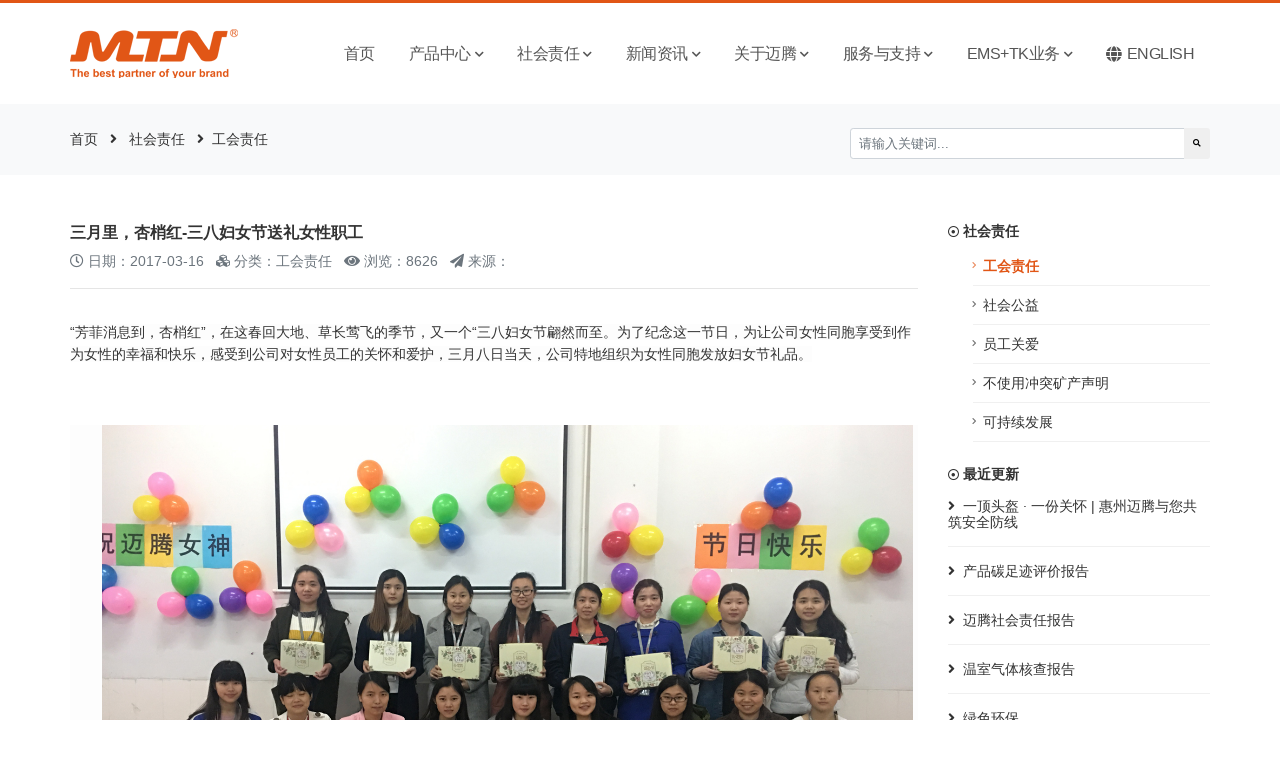

--- FILE ---
content_type: text/html; charset=utf-8
request_url: http://www.mtncn.com/cn/responsibility-c15.html
body_size: 6542
content:
<!doctype html>
<html>
<head>
<meta charset="utf-8">
<meta name="viewport" content="width=device-width, initial-scale=1, shrink-to-fit=no">
<title>三月里，杏梢红-三八妇女节送礼女性职工</title>
<meta name="keywords" content="" />
<meta name="description" content="&ldquo;芳菲消息到，杏梢红&rdquo;，在这春回大地、草长莺飞的季节，又一个&ldquo;三八妇女节翩然而至。为了纪念这一节日，为让公司女性同胞享受到作为女性的幸福和快乐，感受到公司对女性员工的关怀和爱护，三月八日当天，公司特地组织为女性同胞发放妇女节礼品。" />
<meta name="author" content="www.youjoys.com">
<link rel="shortcut icon" type="image/x-icon" href="/skin/index/default/img/favicon.ico" />
<!--CSS 开始-->
<link rel="stylesheet" type="text/css" href="/skin/index/default/bootstrap/css/bootstrap.min.css">
<link rel="stylesheet" type="text/css" href="/skin/index/default/fontawesome/css/all.min.css">
<link rel="stylesheet" type="text/css" href="/skin/admin/jquery-weui/css/weui.min.css">
<link rel="stylesheet" type="text/css" href="/skin/index/default/css/global.min.css">
<link rel="stylesheet" type="text/css" href="/skin/index/default/css/green.min.css">
<!--CSS 结束-->
</head>
<body>
<!--头部 开始-->
<header id="header" class="header-effect-shrink" data-plugin-options="{'stickyEnabled': true, 'stickyEffect': 'shrink', 'stickyEnableOnBoxed': true, 'stickyEnableOnMobile': true, 'stickyChangeLogo': true, 'stickyStartAt': 120, 'stickyHeaderContainerHeight': 70}">
    <div class="header-body">
        <div class="header-container container">
            <div class="header-row">
                <div class="header-column">
                    <div class="header-row">
                        <div class="header-logo"><a href="/"><img alt="深圳市迈腾电子有限公司官网" width="210" height="50" data-sticky-width="189" data-sticky-height="45" src="/uploads/admin/3/6155b4c589236.png"></a></div>
                    </div>
                </div>
                <div class="header-column justify-content-end">
                    <div class="header-row">
                        <div class="header-nav header-nav-links order-2 order-lg-1">
                            <div class="header-nav-main">
                                <nav class="collapse">
                                    <ul class="nav nav-pills" id="mainNav">
                                                                                        <li><a class="dropdown-item" href="/">首页</a></li>
                                                                                                                                                                            <li class="dropdown dropdown-mega">
                                                    <a class="dropdown-item dropdown-toggle" href="/cn/product-p-1.html">产品中心</a>
                                                    <ul class="dropdown-menu">
                                                        <li>
                                                            <div class="dropdown-mega-content">
                                                                <div class="row">
                                                                                                                                        <div class="nav-col col-12">
                                                                        <a href="/cn/wireless-p21-1.html" class="dropdown-mega-sub-title text-dark pl-0 pr-0 font-weight-bold">
                                                                            <img src="/uploads/admin/3/615fb58d7e07a.jpg">
                                                                            无线路由器                                                                        </a>
                                                                    </div>
                                                                                                                                        <div class="nav-col col-12">
                                                                        <a href="/cn/switch-p33-1.html" class="dropdown-mega-sub-title text-dark pl-0 pr-0 font-weight-bold">
                                                                            <img src="/uploads/admin/3/615fb57b5bcf2.jpg">
                                                                            交换机                                                                        </a>
                                                                    </div>
                                                                                                                                        <div class="nav-col col-12">
                                                                        <a href="/cn/qiyewuxian-p65-1.html" class="dropdown-mega-sub-title text-dark pl-0 pr-0 font-weight-bold">
                                                                            <img src="/uploads/admin/3/20220718093142_67636.png">
                                                                            企业无线                                                                        </a>
                                                                    </div>
                                                                                                                                        <div class="nav-col col-12">
                                                                        <a href="/cn/Gluyouqi-p64-1.html" class="dropdown-mega-sub-title text-dark pl-0 pr-0 font-weight-bold">
                                                                            <img src="/uploads/admin/3/61ad7d34f1803.jpg">
                                                                            移动宽带                                                                        </a>
                                                                    </div>
                                                                                                                                        <div class="nav-col col-12">
                                                                        <a href="/cn/adapter-p38-1.html" class="dropdown-mega-sub-title text-dark pl-0 pr-0 font-weight-bold">
                                                                            <img src="/uploads/admin/3/615fb4fb02d76.jpg">
                                                                            无线网卡                                                                        </a>
                                                                    </div>
                                                                                                                                        <div class="nav-col col-12">
                                                                        <a href="/cn/ipc-p74-1.html" class="dropdown-mega-sub-title text-dark pl-0 pr-0 font-weight-bold">
                                                                            <img src="/uploads/admin/3/20240428142328_17798.jpg">
                                                                            IPC                                                                        </a>
                                                                    </div>
                                                                                                                                        <div class="nav-col col-12">
                                                                        <a href="/cn/oct-p34-1.html" class="dropdown-mega-sub-title text-dark pl-0 pr-0 font-weight-bold">
                                                                            <img src="/uploads/admin/3/615fb566aeebe.jpg">
                                                                            光通讯终端                                                                        </a>
                                                                    </div>
                                                                                                                                        <div class="nav-col col-12">
                                                                        <a href="/cn/vdsladsl-p35-1.html" class="dropdown-mega-sub-title text-dark pl-0 pr-0 font-weight-bold">
                                                                            <img src="/uploads/admin/3/615fb55374372.jpg">
                                                                            VDSL&amp;ADSL                                                                        </a>
                                                                    </div>
                                                                                                                                        <div class="nav-col col-12">
                                                                        <a href="/cn/speaker-p36-1.html" class="dropdown-mega-sub-title text-dark pl-0 pr-0 font-weight-bold">
                                                                            <img src="/uploads/admin/3/615fb53da0b23.jpg">
                                                                            智能音箱                                                                        </a>
                                                                    </div>
                                                                                                                                        <div class="nav-col col-12">
                                                                        <a href="/cn/settopbox-p37-1.html" class="dropdown-mega-sub-title text-dark pl-0 pr-0 font-weight-bold">
                                                                            <img src="/uploads/admin/3/615fb51d43a96.jpg">
                                                                            智能机顶盒                                                                        </a>
                                                                    </div>
                                                                                                                                    </div>
                                                            </div>
                                                        </li>
                                                    </ul>
                                                </li>
                                                                                                                        <li class="dropdown">
                                            <a class="dropdown-item dropdown-toggle" href="/cn/project-c-1.html">社会责任</a>
                                            <ul class="dropdown-menu">
                                                <li>
                                                                                                            <a href="/cn/labourunion-c11-1.html" class="dropdown-item">
                                                            工会责任                                                        </a>
                                                                                                            <a href="/cn/publicwelfare-c39-1.html" class="dropdown-item">
                                                            社会公益                                                        </a>
                                                                                                            <a href="/cn/staff-c40-1.html" class="dropdown-item">
                                                            员工关爱                                                        </a>
                                                                                                            <a href="/cn/bushiyongchongtukuangchansheng-c41-1.html" class="dropdown-item">
                                                            不使用冲突矿产声明                                                        </a>
                                                                                                            <a href="/cn/lvsehuanbao-c77-1.html" class="dropdown-item">
                                                            可持续发展                                                        </a>
                                                                                                    </li>
                                            </ul>
                                        </li>
                                                                                                                        <li class="dropdown">
                                            <a class="dropdown-item dropdown-toggle" href="/cn/news-n-1.html">新闻资讯</a>
                                            <ul class="dropdown-menu">
                                                <li>
                                                                                                        <a href="/cn/companynews-n1-1.html" class="dropdown-item">
                                                        公司动态                                                    </a>
                                                                                                        <a href="/cn/exhibition-n42-1.html" class="dropdown-item">
                                                        展会活动                                                    </a>
                                                                                                    </li>
                                            </ul>
                                        </li>

                                                                                                                                <li class="dropdown">
                                                    <a class="dropdown-item dropdown-toggle" href="/cn/gongsijianjie-a1.html">关于迈腾</a>
                                                    <ul class="dropdown-menu">
                                                                                                                        <li><a class="dropdown-item" href="/cn/about-a1.html">公司简介</a></li>
                                                                                                                                                                                    <li><a class="dropdown-item" href="/cn/about-a5.html">企业文化</a></li>
                                                                                                                                                                                    <li><a class="dropdown-item" href="/cn/about-a6.html">成长历史</a></li>
                                                                                                                                                                                    <li><a class="dropdown-item" href="/cn/about-a2.html">联系我们</a></li>
                                                                                                                                                                                    <li><a class="dropdown-item" href="/cn/about-a33.html">招聘职位</a></li>
                                                                                                                                                                                    <li><a class="dropdown-item" href="/cn/about-a8.html">五个研发中心</a></li>
                                                                                                                                                                                    <li><a class="dropdown-item" href="/cn/about-a7.html">国内制造基地</a></li>
                                                                                                                                                                                    <li><a class="dropdown-item" href="/cn/guowaizhizaogongchang-a34.html">越南制造工厂</a></li>
                                                                                                                                                                        </ul>
                                                </li>
                                                                                                                                                                            <li class="dropdown">
                                                    <a class="dropdown-item dropdown-toggle" href="https://www.mtncn.com/cn/guowaizhizaogongchang-a38.html">服务与支持</a>
                                                    <ul class="dropdown-menu">
                                                                                                                        <li><a class="dropdown-item" href="/cn/guowaizhizaogongchang-a40.html">用户协议</a></li>
                                                                                                                                                                                    <li><a class="dropdown-item" href="/cn/guowaizhizaogongchang-a38.html">隐私政策</a></li>
                                                                                                                                                                                    <li><a class="dropdown-item" href="https://www.mtncn.com/cn/guowaizhizaogongchang-a41.html">EMS+TurnKey 体系</a></li>
                                                                                                                                                                        </ul>
                                                </li>
                                                                                                                                                                            <li class="dropdown">
                                                    <a class="dropdown-item dropdown-toggle" href="https://www.mtncn.com/cn/guowaizhizaogongchang-a41.html">EMS+TK业务</a>
                                                    <ul class="dropdown-menu">
                                                                                                                        <li><a class="dropdown-item" href="https://www.mtncn.com/cn/guowaizhizaogongchang-a41.html">EMS+TurnKey 业务</a></li>
                                                                                                                                                                                    <li><a class="dropdown-item" href="https://srm.mtncn.com:8068">迈腾电子采购云平台</a></li>
                                                                                                                                                                        </ul>
                                                </li>
                                                                                                                            
                                        <li><a class="dropdown-item" href="http://en.mtncn.com/" target="_blank"><i class="fa fa-globe" style="padding-right: 5px"></i>English</a></li>
                                    </ul>
                                </nav>
                            </div>
                            <button class="btn header-btn-collapse-nav" data-toggle="collapse" data-target=".header-nav-main nav"><i class="fa fa-bars"></i></button>
                        </div>
                    </div>
                </div>
            </div>
        </div>
    </div>
</header>
<!--头部 结束-->
<!--面包屑 开始-->
<div class="w-100 bg-light py-3" style="background:url() center center no-repeat 100% 100%;">
    <div class="container">
        <div class="row">
            <div class="col-md-8 mt-md-2">
                <a href="/" class="mr-2">首页</a> <i class="fa fa-angle-right"></i>
                <a href="/cn/project-c-1.html" class="ml-2">社会责任</a>
                                    <i class="fa fa-angle-right ml-2 mr-2"></i><a href="/cn/labourunion-c11-1.html">工会责任</a>
                            </div>
            <div class="col-md-4 mt-sm-2">
                <form name="search_form" id="search_form" method="get" action="/cn/project-c-1.html">
                    <div class="input-group">
                        <input type="text" class="form-control form-control-sm" name="keyword" id="keyword" placeholder="请输入关键词...">
                        <span class="input-group-append"><button type="button" name="search_submit" id="search_submit" class="btn btn-sm"><i class="fa fa-search"></i></button></span>
                    </div>
                </form>
            </div>
        </div>
    </div>
</div>
<!--面包屑 结束-->
<!--主体 开始-->
<div class="container mt-5">
    <div class="row">
        <!--内容 开始-->
        <div class="col-md-9 mb-4">
            <div class="row">
                <!--详情-->
                <div class="col-md-12">
                    <h1 class="h5 font-weight-bold">三月里，杏梢红-三八妇女节送礼女性职工</h1>
                    <div class="w-100">
                        <p class="text-muted">
                            <i class="far fa-clock mr-1"></i>日期：2017-03-16                            <i class="fa fa-cubes ml-2 mr-1"></i>分类：工会责任                            <i class="fa fa-eye ml-2 mr-1"></i>浏览：8626                            <i class="fa fa-paper-plane ml-2 mr-1"></i>来源：                        </p>
                        <hr>
                    </div>
                </div>
                <div class="col-md-12 mt-3">
                    <div class="w-100 detail"><p><span style="font-family: &quot;Helvetica Neue&quot;, Helvetica, Arial, &quot;Microsoft Yahei&quot;, &quot;Hiragino Sans GB&quot;, &quot;Heiti SC&quot;, &quot;WenQuanYi Micro Hei&quot;, sans-serif; font-size: 14px; background-color: rgb(253, 253, 253);">“芳菲消息到，杏梢红”，在这春回大地、草长莺飞的季节，又一个“三八妇女节翩然而至。为了纪念这一节日，为让公司女性同胞享受到作为女性的幸福和快乐，感受到公司对女性员工的关怀和爱护，三月八日当天，公司特地组织为女性同胞发放妇女节礼品。</span><br style="font-family: &quot;Helvetica Neue&quot;, Helvetica, Arial, &quot;Microsoft Yahei&quot;, &quot;Hiragino Sans GB&quot;, &quot;Heiti SC&quot;, &quot;WenQuanYi Micro Hei&quot;, sans-serif; font-size: 14px; white-space: normal; background-color: rgb(253, 253, 253);"/><br style="font-family: &quot;Helvetica Neue&quot;, Helvetica, Arial, &quot;Microsoft Yahei&quot;, &quot;Hiragino Sans GB&quot;, &quot;Heiti SC&quot;, &quot;WenQuanYi Micro Hei&quot;, sans-serif; font-size: 14px; white-space: normal; background-color: rgb(253, 253, 253);"/><br style="font-family: &quot;Helvetica Neue&quot;, Helvetica, Arial, &quot;Microsoft Yahei&quot;, &quot;Hiragino Sans GB&quot;, &quot;Heiti SC&quot;, &quot;WenQuanYi Micro Hei&quot;, sans-serif; font-size: 14px; white-space: normal; background-color: rgb(253, 253, 253);"/></p><p style="margin-top: 15px; margin-bottom: 0px; padding: 0px; color: rgb(51, 51, 51); font-size: 14px; font-family: &quot;Helvetica Neue&quot;, Helvetica, Arial, &quot;Microsoft Yahei&quot;, &quot;Hiragino Sans GB&quot;, &quot;Heiti SC&quot;, &quot;WenQuanYi Micro Hei&quot;, sans-serif; white-space: normal; background-color: rgb(253, 253, 253); text-align: center;">　　<img alt="" height="486" src="/uploads/admin/3/remote/6155dc5dd09fe.png" width="811" style="border: 0px;"/></p><p style="margin-top: 15px; margin-bottom: 0px; padding: 0px; color: rgb(51, 51, 51); font-size: 14px; font-family: &quot;Helvetica Neue&quot;, Helvetica, Arial, &quot;Microsoft Yahei&quot;, &quot;Hiragino Sans GB&quot;, &quot;Heiti SC&quot;, &quot;WenQuanYi Micro Hei&quot;, sans-serif; white-space: normal; background-color: rgb(253, 253, 253);"><br/>&nbsp;</p><p style="margin-top: 15px; margin-bottom: 0px; padding: 0px; color: rgb(51, 51, 51); font-size: 14px; font-family: &quot;Helvetica Neue&quot;, Helvetica, Arial, &quot;Microsoft Yahei&quot;, &quot;Hiragino Sans GB&quot;, &quot;Heiti SC&quot;, &quot;WenQuanYi Micro Hei&quot;, sans-serif; white-space: normal; background-color: rgb(253, 253, 253); text-align: center;"><img alt="" src="/uploads/admin/3/remote/6155dc5f7467c.png" style="border: 0px; width: 800px; height: 480px;"/></p><p><br/></p></div>
                    <p class="mt-3 mb-2">上一篇：<a href="/cn/responsibility-c3.html">“关爱女性健康,关爱员工生活”之免费体检活动</a></p>
                    <p>下一篇：<a href="/cn/responsibility-c18.html">迈腾同心，反诈同行</a></p>
                </div>
            </div>
        </div>
        <!--内容 结束-->
        <!--侧边栏 开始-->
        <div class="col-md-3 d-none d-md-block">
            <aside>
                <!--分类 开始-->
                <h6 class="font-weight-bold"><i class="fa fa-dot-circle font-weight-light small"></i> 社会责任</h6>
                <ul class="nav nav-list flex-column mb-4">
                    <li><ul class="collapse show">
                                                <li><a class="active" href="/cn/labourunion-c11-1.html">工会责任</a></li>
                                                                        <li><a class="" href="/cn/publicwelfare-c39-1.html">社会公益</a></li>
                                                                        <li><a class="" href="/cn/staff-c40-1.html">员工关爱</a></li>
                                                                        <li><a class="" href="/cn/bushiyongchongtukuangchansheng-c41-1.html">不使用冲突矿产声明</a></li>
                                                                        <li><a class="" href="/cn/lvsehuanbao-c77-1.html">可持续发展</a></li>
                                                                </ul></li>
                </ul>
                <!--分类 结束-->
                <!--最新信息 开始-->
                <h6 class="font-weight-bold mb-3"><i class="fa fa-dot-circle font-weight-light small"></i> 最近更新</h6>
                <ul class="aside-list pl-0">
                                        <li>
                        <a href="/cn/yidingtoukuiyifenguanhuaihuizh-c52.html">
                            <h6><i class="fa fa-angle-right mr-2"></i>一顶头盔 &middot; 一份关怀 | 惠州迈腾与您共筑安全防线</h6><span class="text-muted"></span>
                        </a>
                    </li>
                                        <li>
                        <a href="/cn/chanpintanzujipingjiabaogao-c51.html">
                            <h6><i class="fa fa-angle-right mr-2"></i>产品碳足迹评价报告</h6><span class="text-muted"></span>
                        </a>
                    </li>
                                        <li>
                        <a href="/cn/maitengshehuizerenbaogao-c50.html">
                            <h6><i class="fa fa-angle-right mr-2"></i>迈腾社会责任报告</h6><span class="text-muted"></span>
                        </a>
                    </li>
                                        <li>
                        <a href="/cn/wenshiqitihechabaogao-c49.html">
                            <h6><i class="fa fa-angle-right mr-2"></i>温室气体核查报告</h6><span class="text-muted"></span>
                        </a>
                    </li>
                                        <li>
                        <a href="/cn/lvsehuanbao-c48.html">
                            <h6><i class="fa fa-angle-right mr-2"></i>绿色环保</h6><span class="text-muted">清洁高效，低碳循环：把环保法规遵从、能源资源效率、自然环境效益等要求作为标准融入研发、运营、采购、制造、...</span>
                        </a>
                    </li>
                                        <li>
                        <a href="/cn/yuemanzhongqiugongxiangtuanyua-c47.html">
                            <h6><i class="fa fa-angle-right mr-2"></i>月满中秋，共享团圆｜迈腾电子中秋节福利暖心发放</h6><span class="text-muted"></span>
                        </a>
                    </li>
                                        <li>
                        <a href="/cn/qingduanwuwennuanxiangbanmaite-c46.html">
                            <h6><i class="fa fa-angle-right mr-2"></i>&ldquo;粽&rdquo;情端午，温暖相伴|迈腾电子端午节暖心活动！</h6><span class="text-muted"></span>
                        </a>
                    </li>
                                        <li>
                        <a href="/cn/yizhensongjiankangyijianhuanxi-c45.html">
                            <h6><i class="fa fa-angle-right mr-2"></i>义诊送健康 义剪焕新颜|华南工厂开展义剪义诊活动</h6><span class="text-muted"></span>
                        </a>
                    </li>
                                        <li>
                        <a href="/cn/qiyeyouwenduyuangongyouyikaoma-c44.html">
                            <h6><i class="fa fa-angle-right mr-2"></i>企业有温度 员工有依靠|迈腾电子为困难员工开展爱心募捐活动</h6><span class="text-muted"></span>
                        </a>
                    </li>
                                        <li>
                        <a href="/cn/ganenyouninnongqingzhongqiuqin-c43.html">
                            <h6><i class="fa fa-angle-right mr-2"></i>【感恩有您&middot;浓情中秋】情溢中秋时，月饼承心意</h6><span class="text-muted"></span>
                        </a>
                    </li>
                                    </ul>
                <!--最新信息 结束-->
            </aside>
        </div>
        <!--侧边栏 结束-->
    </div>
</div>
<!--底部 开始-->
<footer id="footer">
	<div class="container">
		<div class="row">
			<div class="col-md-2 col-sm-4 col-4 d-none d-md-block">
				<h4>关于迈腾</h4>
				<ul>
                    						<li><a href="/cn/about-a1.html"><i class="fa fa-caret-right"></i> 公司简介</a></li>
											<li><a href="/cn/about-a5.html"><i class="fa fa-caret-right"></i> 企业文化</a></li>
											<li><a href="/cn/about-a6.html"><i class="fa fa-caret-right"></i> 成长历史</a></li>
											<li><a href="/cn/about-a2.html"><i class="fa fa-caret-right"></i> 联系方式</a></li>
											<li><a href="/cn/about-a33.html"><i class="fa fa-caret-right"></i> 招聘职位</a></li>
											<li><a href="/cn/about-a8.html"><i class="fa fa-caret-right"></i> 五个研发中心</a></li>
											<li><a href="/cn/about-a7.html"><i class="fa fa-caret-right"></i> 国内制造基地</a></li>
									</ul>
			</div>
			<div class="col-md-2 col-sm-4 col-4 d-none d-md-block">
				<h4>社会责任</h4>
				<ul>
                    						<li><a href="/cn/labourunion-c11-1.html"><i class="fa fa-caret-right"></i> 工会责任</a></li>
											<li><a href="/cn/publicwelfare-c39-1.html"><i class="fa fa-caret-right"></i> 社会公益</a></li>
											<li><a href="/cn/staff-c40-1.html"><i class="fa fa-caret-right"></i> 员工关爱</a></li>
											<li><a href="/cn/bushiyongchongtukuangchansheng-c41-1.html"><i class="fa fa-caret-right"></i> 不使用冲突矿产声明</a></li>
											<li><a href="/cn/lvsehuanbao-c77-1.html"><i class="fa fa-caret-right"></i> 可持续发展</a></li>
										<li><a class="" href="/cn/guowaizhizaogongchang-a38.html"><i class="fa fa-caret-right"></i> 隐私政策</a></li>
										<li><a class="" href="/cn/guowaizhizaogongchang-a41.html"><i class="fa fa-caret-right"></i> EMS+TurnKey 业务</a></li>
										<li><a class="" href="/cn/guowaizhizaogongchang-a40.html"><i class="fa fa-caret-right"></i> 用户协议</a></li>
									</ul>
			</div>
			<div class="col-md-2 col-sm-4 col-4 d-none d-md-block">
				<h4>关注迈腾</h4>
				<ul>
					<img src="/uploads/admin/3/6155b3ec4f9ac.jpg" class="img-fluid" /><br />微信扫一扫				</ul>
			</div>
			<div class="col-md-1 col-sm-4 col-12 d-none d-md-block text-center"></div>
			<div class="col-md-5 col-sm-8 col-12 float-right">
				<h4>深圳市迈腾电子有限公司</h4>
				<ul>
					<li><p><i class="fa fa-map-marker"></i> <strong>总部地址：</strong> 深圳市龙岗区宝龙街道拓新路9号迈腾大厦</p></li>
					<li><p><i class="fa fa-phone"></i> <strong>电话：</strong> <a href="tel:0755-89585920" rel="nofollow" class="mr-1">0755-89585920</a><i class="fa fa-mobile-alt ml-2 mr-1"></i><strong>手机：</strong> <a href="tel:13923755772" rel="nofollow" class="mr-1">13923755772</a></p></li>
					<li><p><i class="fa fa-envelope"></i> <strong>邮箱：</strong> <a href="mailto:support@mtncn.com">support@mtncn.com</a></p></li>
					<li><p><i class="fa fa-building"></i> 总部：深圳 <span style="margin-left:40px;padding-right: 40px"><i class="fa fa-cubes"></i> 工厂：惠州 盐城 越南(海外)</span><i class="fa fa-building"></i> 办公室：台湾 美国</p></li>
					<li><p><i class="fa fa-cogs"></i> 研发中心：深圳 成都 武汉 西安 南京</p></li>

				</ul>
			</div>

		</div>
	</div>
	<div class="footer-copyright">
		<div class="container">
			<div class="row py-2">
				<div class="col-md-9 col-sm-12">版权所有 © 深圳市迈腾电子有限公司.保持所有权利</div>
				<div class="col-md-3 col-sm-12 text-center"><a href="https://beian.miit.gov.cn/" rel="nofollow" target="_blank">粤ICP备17109869号</a></div>
			</div>
		</div>
	</div>
</footer>
<!--底部  结束-->
<script src="/skin/admin/jquery/jquery-3.3.1.min.js" type="text/javascript"></script>
<script src="/skin/index/default/bootstrap/js/popper.min.js" type="text/javascript"></script>
<script src="/skin/index/default/bootstrap/js/bootstrap.min.js" type="text/javascript"></script>
<script src="/skin/index/default/js/global.js"></script>
<!--客服 开始-->
<div id="top" class="">
    <div id="chat-id" class="chat-menu">
        <div class="chat-float"></div>
                    <div class="kfbtn btn-top text-center text-white" style="display: none;">
                <i class="fas fa-chevron-up fa-2x"></i>
                <span class="d-none d-md-block">返回顶部</span>
            </div>
            </div>
</div>
<!--客服 结束-->
<script type="text/javascript" src="/skin/admin/jquery-weui/js/jquery-weui.min.js"></script>
<script type="text/javascript">
/*搜索*/
$('#search_submit').click(function(){
    if($('#keyword').val().length > 1){
        $('#search_form').submit();
    }else{
        $.toast("<i class='fa fa-info-circle fa-lg text-danger mr-2'></i>请输入关键词",1000);
        $('#keyword').focus();
        return false;
    }
});
</script>
</body>
</html>

--- FILE ---
content_type: text/css
request_url: http://www.mtncn.com/skin/index/default/css/global.min.css
body_size: 9171
content:
/*全局 开始*/
@charset "utf-8";
html{overflow-x: hidden;-webkit-box-shadow: none !important;box-shadow: none !important;}html.safari .body{overflow-x: hidden;}body{margin: 0;font-size: 14px;line-height: 22px;color: #333;font-family: Arial,"\5FAE\8F6F\96C5\9ED1";}a{text-decoration:none;color: #333;}a:hover{color:#eee; text-decoration:none;}ul,li{list-style: none;}.cursor{cursor: pointer;}.btn.disabled{cursor: not-allowed;}.detail{overflow: hidden;}.detail img{max-width:100%;}.hidden{display: none}.wrap{word-break:break-all; word-wrap:break-all;}.btn-color{color:#fff;background-color:#6c757d;border-color:#6c757d}.btn-color:hover{color:#fff;background-color:#5a6268;border-color:#545b62}.max-height-45{max-height: 45px;overflow: hidden;}.max-height-70{max-height: 70px;overflow: hidden;}.max-height-100{max-height: 100px;overflow: hidden;}.border-gray{border-color:#ccc!important}.border-gray:hover{border-color:#dc3545!important}.input{border-radius: 4px;font-size: 13px;line-height: 1.6;height: 34px;padding: 6px 12px;border: 1px solid #ccc;}.input-sm{height:30px!important;}.choosebg{position:absolute;right:0;bottom:0;width:0;height:0;border-bottom:18px solid #dc3545;border-left:18px solid transparent;}.choose{position:absolute;bottom:-1px; right:-1px; color:#fff;}
/*规格*/
[data-prime].disabled{background:#f4f4f4;color:#444;border-color:#ddd;cursor:not-allowed;opacity:.65;}[data-prime].active{background:#eee;color:#fff;border-color:#eee;}[data-prime].active:after{content: "\f058"; margin-left: .2rem; font-family: "Font Awesome 5 Free";font-weight:600;}
/*数量增减*/
.quantity{position: relative;width: 140px;height: 30px;}.quantity .minus{background: transparent;color: #5E5E5E;position: absolute;border-radius: 0.25rem 0 0 0.25rem;height: 35px;width: 45px;outline: 0;}.quantity .plus{background: transparent;color: #5E5E5E;position: absolute;border-radius: 0 0.25rem 0.25rem 0;height: 35px;width: 45px;outline: 0;right: 0;top: 0;}.quantity .qty{text-align: center;width: 140px;font-size: 1em;border-radius: .25rem;height: 35px;outline: 0;}
/*购物车*/
.mini-cart{display: -webkit-box;display: -ms-flexbox;display: flex;position: relative;}.mini-cart .mini-cart-content{position: absolute;width: 300px;top: 100%;right: 0;padding-top: 1.6rem;opacity: 0;visibility: hidden;z-index: 1;-webkit-transform: translate3d(0, 20px, 0);transform: translate3d(0, 20px, 0);-webkit-transition: ease opacity 300ms, ease visibility 300ms, ease transform 300ms;transition: ease opacity 300ms, ease visibility 300ms, ease transform 300ms;}.mini-cart .mini-cart-content .inner-wrapper{position: relative;-webkit-box-shadow: 0px 0px 30px -8px rgba(0, 0, 0, 0.5);box-shadow: 0px 0px 30px -8px rgba(0, 0, 0, 0.5);}.mini-cart .mini-cart-content .inner-wrapper:before{content: '';display: block;position: absolute;top: -10px;right: 30px;width: 0;height: 0;border-left: 10px solid transparent;border-right: 10px solid transparent;border-bottom: 10px solid #FFF;}.mini-cart .mini-cart-content .product-image{position: relative;}.mini-cart .mini-cart-content .product-image > a{position: absolute;top: -11px;right: -12px;padding:0 0 1.25rem .4rem;width: 1.4rem;height: 1.1rem;-webkit-box-shadow: 0px 0px 30px -8px rgba(0, 0, 0, 0.5);box-shadow: 0px 0px 30px -8px rgba(0, 0, 0, 0.5);}.mini-cart .mini-cart-content .mini-cart-total{padding: 11.2px 0;padding: 0.7rem 0;}.mini-cart:hover .mini-cart-content{opacity: 1;visibility: visible;-webkit-transform: translate3d(0, 0, 0);transform: translate3d(0, 0, 0);}
/*bootstrap重置*/
h5,.h5{font-size: 1rem;}.weui-dialog,.modal-content{border:4px solid rgba(0,0,0,.1);border:4px solid #ccc\9;border-radius:5px;-moz-border-radius:5px;-webkit-border-radius:5px;}@media(min-width: 1200px){.container{max-width: 1170px;}}.btn-danger{color: #fff;background-color: #ff500b;border-color: #ff500b;}.btn-rounded{border-radius: 50px;}h6,.h6{font-size: 14px;}.h7{font-size: 12px;}.form-control{font-size: .8rem;}.btn-sm{font-size: .5rem;}.table-striped tbody tr:nth-of-type(odd){background:#f8f9fa !important;}.table-hover tbody tr:hover{background:#f8f9fa !important;}.table td, .table th{padding: .6rem;}.modal-header{padding:.4rem;background:#f3f3f3;}.modal-header .close{padding:0;margin:0;}.modal{top:100px;}
/*weui重置*/
.weui-dialog__title,.weui-dialog__ft{font-size: 15px;}.weui-toast{width:auto !important;min-height:auto !important;padding: 1rem;}.weui-mask, .weui-mask_transparent{z-index: 1201 !important;}.weui-mask{opacity: 0;visibility: hidden;}.weui-mask.weui-mask--visible{opacity: 1;visibility: visible;}.weui-dialog.weui-dialog--visible,.weui-toast.weui-dialog--visible,.weui-dialog.weui-toast--visible,.weui-toast.weui-toast--visible{opacity: 1;visibility: visible;}.weui-dialog, .weui-toast{visibility: hidden;margin: 0;top: 45%;z-index: 2000;}.weui-dialog{max-width:350px;background-clip:padding-box;}
/*主题*/
.page-right{padding:25px 20px; border-top:2px solid #eee; border-bottom:1px solid #eee; border-left:1px solid #eee; border-right:1px solid #eee; border-radius:5px; margin-bottom:30px;}.divider{border: 0;height: 1px;margin: 22.5px auto;background-image: -webkit-linear-gradient(left, transparent, #DBDBDB, transparent);background-image: linear-gradient(to right, transparent, #DBDBDB, transparent);text-align: center;position: relative;clear: both;}.divider .fa{text-align: center;-moz-border-radius: 45px;-webkit-border-radius: 45px;background: #FFF;border-radius: 45px;color: #a9a9a9;display: inline-block;height: 45px;line-height: 45px;position: absolute;text-align: center;width: 45px;font-size: 20px;margin: 0 auto 0 -22.5px;top: -22.5px;left: 50%;z-index: 1;}.divider .fa{background: #f4f4f4;color: #a9a9a9;}.news .date{float: left;margin-right: 10px;text-align: center;}.news .date .month{background: #dfdfdf;border-radius: 0 0 3px 3px;box-shadow: 0 -1px 0 0 rgba(0, 0, 0, 0.07) inset;font-size: 0.9em;padding: 4px 10px 4px;}.news .date .day{background: #eee;display: block;font-size: 18px;font-weight: 500;padding: 10px;border-radius: 3px 3px 0 0;}.news p{color: #6c757d; margin:0 0 .5rem 78px;}.news article>hr{margin:0 0 1rem 78px;}
/*折叠伸缩*/
aside h6{font-size: 14px;}ul.nav-list li{margin: 0;padding: 0;display: block;position: relative;}ul.nav-list li a:hover{background: #f8f9fa;}ul.nav-list li a{-webkit-transition: background 0.1s;transition: background 0.1s;border-bottom: 1px solid rgba(0, 0, 0, 0.06);padding: 8px 0 8px 10px;display: block;}ul.nav-list li a:before{font-family: 'Font Awesome 5 Free';content: "\f054";font-weight: 900;position: absolute;top: 8px;font-size: 7.2px;font-size: 0.45rem;opacity: 0.7;-webkit-transform: translate3d(-1px, 0, 0);transform: translate3d(-1px, 0, 0);left: 0;}ul.nav-list li > a.active{font-weight: bold; color: #eee;}ul.nav-list li ul{list-style: none;margin: 0 0 0 25px;padding: 0;}.aside-list li{border-bottom: 1px solid rgba(0, 0, 0, 0.06); margin-bottom: 1rem; padding-bottom: .5rem;}.aside-list li:last-child{border-bottom: 0;}.aside-list li:hover{background: #f8f9fa; cursor: pointer;}
/*选项卡*/
.nav-tabs li .nav-link{background: #f7f7f7;border-bottom: none;border-left: 1px solid #dfdfdf;border-right: 1px solid #dfdfdf;border-top: 3px solid #ddd;margin-right: 1px;}.nav-tabs li.active .nav-link{background: #FFF;border-left-color: #EEE;border-right-color: #EEE;border-top: 3px solid #eee;}.tab-content{border-radius: 0 0 4px 4px;-webkit-box-shadow: 0 1px 5px 0 rgba(0, 0, 0, 0.04);box-shadow: 0 1px 5px 0 rgba(0, 0, 0, 0.04);background-color: #FFF;border: 1px solid #ddd;border-top: 0;padding: 15px;}
/*内容框*/
.featured-box{background: #FFF;-webkit-box-sizing: border-box;box-sizing: border-box;border-bottom: 1px solid #DFDFDF;border-left: 1px solid #ECECEC;border-radius: 8px;border-right: 1px solid #ECECEC;-webkit-box-shadow: 0 2px 4px 0px rgba(0, 0, 0, 0.05);box-shadow: 0 2px 4px 0px rgba(0, 0, 0, 0.05);margin-bottom: 20px;margin-left: auto;margin-right: auto;margin-top: 20px;position: relative;text-align: center;z-index: 1;}.featured-box .box-content{border-radius: 8px;border-top: 1px solid #CCC;border-top-width: 3px;padding: 15px 25px 15px 25px;position: relative;top: -1px;}
/*评论*/
ul.comments{padding: 0;}ul.comments li{clear: both;padding: 10px 0 0 75px;}ul.comments li img.avatar{height: 40px;width: 40px;}ul.comments li .img-thumbnail{margin-left: -75px;position: absolute;}ul.comments li .comment{margin-bottom: 10px;}ul.comments .comment-arrow{border-bottom: 15px solid transparent;border-right: 15px solid #f7f7f7;border-top: 15px solid transparent;height: 0;left: -15px;position: absolute;top: 15px;width: 0;}ul.comments .comment-block{background: #f7f7f7;border-radius: 5px;padding: 20px 20px 30px;position: relative;}ul.comments .comment-block p{margin: 0;}
/*展开伸缩*/
.toggle{margin: 0 0 20px;position: relative;clear: both;}.toggle > label{-webkit-transition: all .15s ease-out;transition: all .15s ease-out;background: #f7f7f7;border-left: 3px solid #CCC;border-radius: 5px;display: block;min-height: 20px;padding: 12px 20px 12px 10px;position: relative;cursor: pointer;font-weight: 400;}.toggle > label:before{content: " ";position: absolute;top: calc(50% + 1px);right: 14px;border-color: #CCC;border-top: 1px solid;border-right: 1px solid;width: 8px;height: 8px;-webkit-backface-visibility: hidden;backface-visibility: hidden;-webkit-transition: top 0.3s, -webkit-transform 0.3s;transition: top 0.3s, -webkit-transform 0.3s;transition: transform 0.3s, top 0.3s;transition: transform 0.3s, top 0.3s, -webkit-transform 0.3s;-webkit-transform: rotate(-45deg) translate3d(0, -50%, 0);transform: rotate(-45deg) translate3d(0, -50%, 0);-webkit-transform-origin: 35%;transform-origin: 35%;}.toggle > .toggle-content{display: none;}.toggle > .toggle-content > p{margin-bottom: 0;padding: 5px 0;}.toggle.active > label{background: #f7f7f7;border-color: #CCC;}.toggle.active > label:before{top: calc(50% - 8px);-webkit-transform: rotate(135deg);transform: rotate(135deg);}
/*banner*/
.carousel-item{height:31.3rem;background-color:#777;}.carousel-item > img{position:absolute;top:0;left:0;min-width:100%;height:31.3rem;}
/*底部*/
#footer{background: #0e0e0e;border-top: 4px solid #e15616;font-size: 0.9em;margin-top: 50px;padding: 40px 0 0;position: relative;clear: both;color: #999;}#footer h4{font-size: 1.2em;font-weight: 200;margin-bottom: 0.9rem; color: #ddd;}#footer a{color: #999;}#footer a:hover{color: #aaa;}#footer ul{padding: 0;}#footer .footer-copyright{background: #060606;border-top: 4px solid #060606;margin-top: 10px;padding: 10px 0}
/*分页*/
.pages .pagination li.disabled{background: #f4f4f4;cursor: not-allowed;}.pages a,.pages span{display:inline-block;padding:3px 10px;margin:0 2px;border:1px solid #ddd;-webkit-border-radius:3px;-moz-border-radius:3px;border-radius:3px;}.pages a,.pages li{display:inline-block;list-style: none;text-decoration:none;}.pages li.rows{margin:0 0 0 7px;font-size:14px; line-height:29px;}.pages a.first,.pages a.prev,.pages a.next,.pages a.end{margin:0;}.pages a:hover{border-color:#ccc;background:#eee;color:#fff;}.pages li.active span{background:#eee;color:#FFF;font-weight:700;border-color:#ccc;}
/*在线客服*/
.chat-menu{position:fixed;right:5px;bottom:80px;z-index:999;}.chat-menu .kfbtn{width:4.5rem;height:4.5rem;margin-bottom:1px;cursor:pointer;position:relative;padding-top:14px;}.chat-menu .btn-qq{background:#247af0;}.chat-menu .btn-qq:hover{background:#0055a1;}.chat-menu .btn-qq .qq{background:#0055a1;position:absolute;width:160px;left:-160px;top:0px;line-height:23px;color:#FFF;font-size:0.8rem;text-align:center;display:none; padding:10px 0}.chat-menu .btn-qq .qq a{ margin:3px 0 4px 0; display:block; color:#fff;}.chat-menu a.btn-qq,.chat-menu a.btn-qq:visited{background:#247af0;text-decoration:none;display:block;}.chat-menu .btn-wx{background:#42b41f;}.chat-menu .btn-wx:hover{background:#379d17;}.chat-menu .btn-wx .pic{position:absolute;left:-147px;top:0px;display:none;width:147px;height:147px;}.chat-menu .btn-phone{background:#ff6600;}.chat-menu .btn-phone:hover{background:#ff811b;}.chat-menu .btn-phone .phone{background:#ff811b;position:absolute;width:200px;left:-200px;top:0px;line-height:4.5rem;color:#FFF;font-size:1.2rem; font-weight:bold;text-align:center;display:none;}.chat-menu .btn-top{background:#666666;display:none;}.chat-menu .btn-top:hover{background:#444;}.chat-float{position: absolute;top: 0;right: 4.5rem;cursor: pointer;}/*Responsive*/@media (max-width: 767px) {.chat-menu{bottom:30px;}.chat-menu .kfbtn{width:2.3rem;height:2.3rem;padding-top:0.5rem;margin-bottom:20px;border-radius:50%!important}.chat-menu .btn-phone .phone{line-height:2.3rem;}.chat-float{right: 2.3rem;}}
/*产品/鼠标移动到图片显示文字及按钮*/
.thumb-info{display: block;position: relative;text-decoration: none;max-width: 100%;background-color: #FFF;border-radius: 4px;overflow: hidden;-webkit-backface-visibility: hidden;backface-visibility: hidden;-webkit-transform: translate3d(0, 0, 0);transform: translate3d(0, 0, 0);}.thumb-info .thumb-info-wrapper{-webkit-backface-visibility: hidden;backface-visibility: hidden;-webkit-transform: translate3d(0, 0, 0);transform: translate3d(0, 0, 0);border-radius: 4px;margin: 0;overflow: hidden;display: block;position: relative;}.thumb-info .thumb-info-wrapper:after{content: "";background: rgba(33, 37, 41, 0.8);-webkit-transition: all 0.3s;transition: all 0.3s;border-radius: 4px;bottom: -4px;color: #FFF;left: -4px;position: absolute;right: -4px;top: -4px;display: block;opacity: 0;z-index: 1;}.thumb-info .thumb-info-inner{-webkit-transition: all 0.3s;transition: all 0.3s;display: block;}.thumb-info .thumb-info-title{-webkit-transition: all 0.3s;transition: all 0.3s;background: rgba(33, 37, 41, 0.8);color: #FFF;left: 0;letter-spacing: -.05em;position: absolute;z-index: 2;max-width: 90%;padding: 13px 21px 2px;bottom: 13%;}.thumb-info img{-webkit-transition: all 0.3s ease;transition: all 0.3s ease;border-radius: 3px;position: relative;width: 100%; min-height: 210px;}.thumb-info:hover .thumb-info-wrapper:after{opacity: 1;}.thumb-info:hover .thumb-info-title{background: rgba(33, 37, 41, 0.9);}.thumb-info:hover img{-webkit-transform: scale(1.1, 1.1);transform: scale(1.1, 1.1);}.thumb-info.thumb-info-centered-info .thumb-info-title{background: transparent;left: 5%;width: 90%;-webkit-transition: opacity .2s ease-out, -webkit-transform .2s ease-out;transition: opacity .2s ease-out, -webkit-transform .2s ease-out;transition: transform .2s ease-out, opacity .2s ease-out;transition: transform .2s ease-out, opacity .2s ease-out, -webkit-transform .2s ease-out;-webkit-transform: translate(0%, -30%);transform: translate(0%, -30%);top: 50%;bottom: auto;opacity: 0;text-align: center;padding: 0;position: absolute;}.thumb-info.thumb-info-centered-info:hover .thumb-info-title{opacity: 1;-webkit-transform: translate(0%, -50%);transform: translate(0%, -50%);}
/*产品滚动效果*/
.owl-carousel .owl-nav{top: 50%;position: absolute;width: 100%;margin-top: 0;-webkit-transform: translate3d(0, -50%, 0);transform: translate3d(0, -50%, 0);}.owl-nav .disabled{opacity: .5;}.owl-carousel .owl-nav button.owl-prev, .owl-carousel .owl-nav button.owl-next{display: inline-block;position: absolute;top: 50%;width: 30px;height: 30px;outline: 0;margin: 0;-webkit-transform: translate3d(0, -50%, 0);transform: translate3d(0, -50%, 0);}.owl-carousel .owl-nav button.owl-prev{left: 0;}.owl-carousel .owl-nav button.owl-prev:before{font-family: 'Font Awesome 5 Free';font-weight: 900;font-size: 8px;font-size: 0.5rem;content: "\f053";position: relative;left: -1px;top: -1px;}.owl-carousel .owl-nav button.owl-next{right: 0;}.owl-carousel .owl-nav button.owl-next:before{font-family: 'Font Awesome 5 Free';font-weight: 900;font-size: 8px;font-size: 0.5rem;content: "\f054";position: relative;left: 1px;top: -1px;}.owl-carousel.show-nav-title .owl-nav{top: 0;right: 0;margin-top: -15px;width: auto;}.owl-carousel.show-nav-title .owl-nav button[class*="owl-"], .owl-carousel.show-nav-title .owl-nav button[class*="owl-"]:hover, .owl-carousel.show-nav-title .owl-nav button[class*="owl-"]:active{font-size: 18px;background: transparent !important;width: 18px;}.owl-carousel.show-nav-title .owl-nav button.owl-prev{left: -40px;}.owl-carousel.show-nav-title .owl-nav button.owl-prev:before, .owl-carousel.show-nav-title .owl-nav button.owl-prev:after, .owl-carousel.show-nav-title .owl-nav button.owl-next:before, .owl-carousel.show-nav-title .owl-nav button.owl-next:after{font-size: inherit;}.owl-carousel.show-nav-title.show-nav-title-both-sides .owl-nav{width: 100%;}.owl-carousel.show-nav-title.show-nav-title-both-sides button.owl-prev{left: 0;}.owl-carousel.show-nav-title.show-nav-title-both-sides button.owl-next{right: 0;}.owl-carousel.show-nav-title.show-nav-title-both-sides-style-2 .owl-nav{margin-top: 15px;}
/*详情页*/
.owl-carousel.nav-dark:not(.nav-style-1):not(.show-nav-title) .owl-nav button[class*="owl-"]{background-color: rgba(0, 0, 0, 0.4) !important;border-color: transparent !important;color: #FFF !important;border-radius: 3px;}
.owl-carousel .owl-item{max-height: 480px; overflow: hidden;}.owl-carousel .small{max-height: 50px; overflow: hidden;}
/*全局 结束*/
/*头部及导航 开始*/
/*头部*/
#header{position: relative;z-index: 1030;}#header .header-body{display: -webkit-box;display: -ms-flexbox;display: flex;-webkit-box-orient: vertical;-webkit-box-direction: normal;-ms-flex-direction: column;flex-direction: column;background: #FFF;-webkit-transition: min-height 0.3s ease;transition: min-height 0.3s ease;width: 100%;border-top: 3px solid #eee;border-bottom: 1px solid transparent;z-index: 1001;}#header .header-body[class*="border-color-"]{border-bottom: 0 !important;}#header .header-container{position: relative;display: -webkit-box;display: -ms-flexbox;display: flex;-webkit-box-orient: horizontal;-webkit-box-direction: normal;-ms-flex-flow: row wrap;flex-flow: row wrap;-webkit-box-align: center;-ms-flex-align: center;align-items: center;-webkit-transition: ease height 300ms;transition: ease height 300ms;}@media(max-width: 991px){#header .header-container:not(.container):not(.container-fluid) .header-nav-main{padding: 0 0.75rem;}}#header .container{position: relative;}@media(max-width: 767px){#header .container{width: 100%;}}#header .header-row{display: -webkit-box;display: -ms-flexbox;display: flex;-webkit-box-flex: 1;-ms-flex-positive: 1;flex-grow: 1;-webkit-box-align: center;-ms-flex-align: center;align-items: center;-ms-flex-item-align: stretch;align-self: stretch;max-height: 100%;}#header .header-column{display: -webkit-box;display: -ms-flexbox;display: flex;-ms-flex-item-align: stretch;align-self: stretch;-webkit-box-align: center;-ms-flex-align: center;align-items: center;-webkit-box-flex: 1;-ms-flex-positive: 1;flex-grow: 1;-webkit-box-orient: vertical;-webkit-box-direction: normal;-ms-flex-direction: column;flex-direction: column;}#header .header-column .header-row{-webkit-box-pack: inherit;-ms-flex-pack: inherit;justify-content: inherit;}#header .header-top{display: -webkit-box;display: -ms-flexbox;display: flex;-webkit-box-align: center;-ms-flex-align: center;align-items: center;min-height: 40px;}#header .header-logo{margin: 16px 0;margin: 1rem 0;position: relative;z-index: 1;}#header .header-logo img{-webkit-transition: all 0.3s ease;transition: all 0.3s ease;position: relative;top: 0;}#header .header-nav{padding: 16px 0;padding: 1rem 0;min-height: 70px;}#header .header-nav-top{display: -webkit-box;display: -ms-flexbox;display: flex;-ms-flex-item-align: stretch;align-self: stretch;-webkit-box-align: center;-ms-flex-align: center;align-items: center;}#header .header-nav-top .nav > li > a, #header .header-nav-top .nav > li > span{color: #999;font-size: 0.9em;padding:0 10px;display: inline-block;}#header .header-nav-top .nav > li > a [class*="fa-"], #header .header-nav-top .nav > li > a .icons, #header .header-nav-top .nav > li > span [class*="fa-"], #header .header-nav-top .nav > li > span .icons{margin-right: 3px;font-size: 0.8em;position: relative;}#header .header-nav-top .nav > li > a{text-decoration: none;}#header .header-nav-top .nav > li > a:hover, #header .header-nav-top .nav > li > a a:focus{background: transparent;}#header .header-nav-top .nav > li + .nav-item-left-border{margin-left: 10px;padding-left: 10px;position: relative;}#header .header-nav-top .nav > li + .nav-item-left-border:after{background: rgba(0, 0, 0, 0.08);content: "";width: 1px;height: 16px;position: absolute;display: block;top: 50%;-webkit-transform: translate3d(0, -50%, 0);transform: translate3d(0, -50%, 0);left: 0;}@media(max-width: 575px){#header .header-nav-top .nav > li:not(.d-none){margin-left: 0;padding-left: 0;}}#header .header-nav-top .nav > li.nav-item.dropdown.show .nav-link{background: transparent;}#header .header-nav-top .nav > li.nav-item:not(.dropdown) > a [class*="fa-"]{left: -1px;top: -1px;}#header .header-nav-top .nav > li.nav-item-anim-icon > a:hover [class*="fa-"]{-webkit-animation: navItemArrow 600ms ease;animation: navItemArrow 600ms ease;-webkit-animation-iteration-count: infinite;animation-iteration-count: infinite;}#header .header-nav-top .dropdown .dropdown-item{font-size: 0.75em;}#header .header-nav-top .dropdown-menu{border: 0;margin-top: -2px;margin-left: -2px;padding: 0;-webkit-box-shadow: 0 10px 20px 10px rgba(0, 0, 0, 0.05);box-shadow: 0 10px 20px 10px rgba(0, 0, 0, 0.05);background: #FFF;padding: 3px;min-width: 80px;z-index: 10000;margin-right: 0;margin-top: 1px;-webkit-transition: opacity .2s ease-out;transition: opacity .2s ease-out;}#header .header-nav-top .dropdown-menu:before{content: '';display: block;position: absolute;top: 0;left: 10px;width: 0;height: 0;border-left: 7px solid transparent;border-right: 7px solid transparent;border-bottom: 7px solid white;-webkit-transform: translate3d(-7px, -6px, 0);transform: translate3d(-7px, -6px, 0);}#header .header-nav-top .dropdown-menu a{padding: 5px 12px;font-size: 0.9em;}#header .header-nav-top .dropdown-menu a:active{color: #FFF;}#header .header-btn-collapse-nav{background: #CCC;color: #FFF;display: none;float: right;margin: 0 0 0 16px;margin: 0 0 0 1rem;}#header.header-no-border-bottom .header-body{padding-bottom: 0 !important;border-bottom: 0 !important;}#header.header-no-border-bottom .header-nav.header-nav-links nav > ul > li > a, #header.header-no-border-bottom .header-nav.header-nav-links nav > ul > li:hover > a, #header.header-no-border-bottom .header-nav.header-nav-line nav > ul > li > a, #header.header-no-border-bottom .header-nav.header-nav-line nav > ul > li:hover > a{margin: 0;}#header.header-effect-shrink{-webkit-transition: ease height 300ms;transition: ease height 300ms;}#header.header-effect-shrink .header-top{-webkit-transition: ease height 300ms;transition: ease height 300ms;}#header.header-effect-shrink .header-container{min-height: 100px;}#header.header-effect-shrink .header-logo{display: -webkit-box;display: -ms-flexbox;display: flex;-webkit-box-align: center;-ms-flex-align: center;align-items: center;}@media(max-width: 991px){html.mobile-menu-opened #header .header-body[class*="border-color-"]{border-bottom: 1px solid rgba(234, 234, 234, 0.5) !important;}}html.sticky-header-active #header .header-body{position: fixed;border-bottom-color: rgba(234, 234, 234, 0.5);-webkit-box-shadow: 0 0 3px rgba(234, 234, 234, 0.5);box-shadow: 0 0 3px rgba(234, 234, 234, 0.5);}html.sticky-header-active #header .header-body.header-body-bottom-border{border-bottom: 1px solid rgba(234, 234, 234, 0.5) !important;}html.sticky-header-active #header.header-effect-shrink .header-body{position: relative;}html.sticky-header-reveal.sticky-header-active #header .header-body{position: fixed;border-bottom: none;width: 100%;max-width: 100%;}html.sticky-header-enabled #header .header-logo-sticky-change{position: relative;}html.sticky-header-enabled #header .header-logo-sticky-change img{position: absolute;top: 0;left: 0;}html.sticky-header-enabled #header .header-logo-sticky-change .header-logo-sticky{opacity: 0 !important;}html.sticky-header-enabled.sticky-header-active #header .header-logo-sticky-change .header-logo-sticky{opacity: 1 !important;}
/*头部导航主体*/
@media (max-width:540px){.nav-col{-ms-flex:0 0 100%;flex:0 0 100%;max-width:100%}}@media (min-width:768px){.nav-col{-ms-flex:0 0 20%;flex:0 0 20%;max-width:20%}}.nav-col ul li {overflow: hidden;}.nav-col ul li img{width: 30px;height: 30px;}
@media(min-width: 992px){#header .header-nav-main{display: -webkit-box !important;display: -ms-flexbox !important;display: flex !important;height: auto !important;}#header .header-nav-main nav{display: -webkit-box !important;display: -ms-flexbox !important;display: flex !important;}#header .header-nav-main nav > ul > li{height: 100%;-ms-flex-item-align: stretch;align-self: stretch;margin-left: 2px;}#header .header-nav-main nav > ul > li > a{display: -webkit-inline-box;display: -ms-inline-flexbox;display: inline-flex;-webkit-box-align: center;-ms-flex-align: center;align-items: center;white-space: normal;border-radius: 4px;color: #555;font-size: 0.85rem;font-style: normal;padding: 0.5rem 1rem;letter-spacing: -0.5px;text-transform: uppercase;}#header .header-nav-main nav > ul > li > a:after{display: none;}#header .header-nav-main nav > ul > li > a:active{background-color: transparent;text-decoration: none;color: #555;}#header .header-nav-main nav > ul > li > a.dropdown-toggle .fa-chevron-down{margin-left: .25rem; font-size: 10px;}#header .header-nav-main nav > ul > li > a.active{background-color: transparent;}#header .header-nav-main nav > ul > li.open > a, #header .header-nav-main nav > ul > li:hover > a{background: #CCC;color: #FFF;}#header .header-nav-main nav > ul > li.dropdown .dropdown-menu{top: -10000px;display: block;opacity: 0;left: auto;border-radius: 0 4px 4px;border: 0;border-top: 3px solid #CCC;-webkit-box-shadow: 0 15px 30px -5px rgba(0, 0, 0, 0.07);box-shadow: 0 15px 30px -5px rgba(0, 0, 0, 0.07);margin: 0;min-width: 200px;padding: 5px 0;text-align: left;}#header .header-nav-main nav > ul > li.dropdown .dropdown-menu li a{border-bottom: 1px solid #f7f7f7;color: #777;font-size: 0.8em;font-weight: 400;padding: 6px 18px 6px 18px;position: relative;text-transform: none;letter-spacing: -0.5px;}#header .header-nav-main nav > ul > li.dropdown .dropdown-menu li a:hover, #header .header-nav-main nav > ul > li.dropdown .dropdown-menu li a:focus, #header .header-nav-main nav > ul > li.dropdown .dropdown-menu li a.active, #header .header-nav-main nav > ul > li.dropdown .dropdown-menu li a:active{background-color: transparent;}#header .header-nav-main nav > ul > li.dropdown .dropdown-menu li:hover > a, #header .header-nav-main nav > ul > li.dropdown .dropdown-menu li:focus > a, #header .header-nav-main nav > ul > li.dropdown .dropdown-menu li.active > a, #header .header-nav-main nav > ul > li.dropdown .dropdown-menu li:active > a{background-color: #f8f9fa;}#header .header-nav-main nav > ul > li.dropdown .dropdown-menu li.dropdown-submenu{position: relative;}#header .header-nav-main nav > ul > li.dropdown .dropdown-menu li.dropdown-submenu > a .fa-chevron-down{display: none;}#header .header-nav-main nav > ul > li.dropdown .dropdown-menu li.dropdown-submenu > a:after{font-family: 'Font Awesome 5 Free';content: "\f054";font-weight: 900;position: absolute;top: 50%;font-size: 0.5rem;opacity: 0.7;right: 20px;-webkit-transform: translateY(-50%);transform: translateY(-50%);-webkit-transition: all .2s ease-out;transition: all .2s ease-out;}#header .header-nav-main nav > ul > li.dropdown .dropdown-menu li.dropdown-submenu > .dropdown-menu{left: 100%;display: block;margin-top: -8px;margin-left: -1px;border-radius: 4px;opacity: 0;-webkit-transform: translate3d(0, 0, 0);transform: translate3d(0, 0, 0);}#header .header-nav-main nav > ul > li.dropdown .dropdown-menu li.dropdown-submenu.open > a:after, #header .header-nav-main nav > ul > li.dropdown .dropdown-menu li.dropdown-submenu:hover > a:after{opacity: 1;right: 15px;}#header .header-nav-main nav > ul > li.dropdown .dropdown-menu li.dropdown-submenu.open > .dropdown-menu, #header .header-nav-main nav > ul > li.dropdown .dropdown-menu li.dropdown-submenu:hover > .dropdown-menu{top: 0;opacity: 1;}#header .header-nav-main nav > ul > li.dropdown .dropdown-menu li.dropdown-submenu.dropdown-reverse:hover > a:after{right: 30px;-webkit-transform: translateY(-50%) rotateY(180deg);transform: translateY(-50%) rotateY(180deg);}#header .header-nav-main nav > ul > li.dropdown .dropdown-menu li.dropdown-submenu.dropdown-reverse > .dropdown-menu{left: auto;right: 100%;-webkit-transform: translate3d(0, 0, 0);transform: translate3d(0, 0, 0);}#header .header-nav-main nav > ul > li.dropdown .dropdown-menu li:last-child a{border-bottom: 0;}#header .header-nav-main nav > ul > li.dropdown.open > a, #header .header-nav-main nav > ul > li.dropdown:hover > a{border-radius: 4px 4px 0 0;position: relative;}#header .header-nav-main nav > ul > li.dropdown.open > a:before, #header .header-nav-main nav > ul > li.dropdown:hover > a:before{content: '';display: block;position: absolute;left: 0;right: 0;bottom: -3px;border-bottom: 5px solid #CCC;}#header .header-nav-main nav > ul > li.dropdown.open > .dropdown-menu, #header .header-nav-main nav > ul > li.dropdown:hover > .dropdown-menu{top: auto;display: block;opacity: 1;}#header .header-nav-main nav > ul > li.dropdown.dropdown-reverse > .dropdown-menu{left: auto;right: 0;}#header .header-nav-main nav > ul > li.dropdown-mega{position: static;}#header .header-nav-main nav > ul > li.dropdown-mega > .dropdown-menu{border-radius: 4px;left: 15px;right: 15px;width: auto;}#header .header-nav-main nav > ul > li.dropdown-mega .dropdown-mega-content{padding: 1.6rem;}#header .header-nav-main nav > ul > li.dropdown-mega .dropdown-mega-sub-title{color: #555;display: block;font-size: 0.85em;font-weight: 600;margin-top: 20px;padding-bottom: 10px;text-transform: uppercase;letter-spacing: -0.5px;}#header .header-nav-main nav > ul > li.dropdown-mega .dropdown-mega-sub-title:first-child{margin-top: 0;}#header .header-nav-main nav > ul > li.dropdown-mega .dropdown-mega-sub-nav{list-style: none;padding: 0;margin: 0;}#header .header-nav-main nav > ul > li.dropdown-mega .dropdown-mega-sub-nav > li > a{border: 0 none;border-radius: 4px;color: #777;display: block;font-size: 0.8em;font-weight: normal;margin: 0 0 3px -8px;padding: 3px 8px;text-shadow: none;text-transform: none;text-decoration: none;}#header .header-nav-main nav > ul > li.dropdown-mega .dropdown-mega-sub-nav > li:hover > a{background: #f7f7f7;}#header .header-nav-main nav > ul > li .wrapper-items-cloned i{display: none;}#header .header-nav-main.header-nav-main-square nav > ul > li > a{border-radius: 0 !important;}#header .header-nav-main.header-nav-main-square nav > ul > li.dropdown .dropdown-menu{border-radius: 0 !important;}#header .header-nav-main.header-nav-main-square nav > ul > li.dropdown .dropdown-menu li.dropdown-submenu > .dropdown-menu{border-radius: 0 !important;}#header .header-nav-main.header-nav-main-square nav > ul > li.dropdown .thumb-info, #header .header-nav-main.header-nav-main-square nav > ul > li.dropdown .thumb-info-wrapper{border-radius: 0 !important;}#header .header-nav-main.header-nav-main-square nav > ul > li.dropdown-mega > .dropdown-menu{border-radius: 0 !important;}#header .header-nav-main.header-nav-main-square nav > ul > li.dropdown-mega .dropdown-mega-sub-nav > li > a{border-radius: 0 !important;}}@media(min-width: 992px){#header .header-nav-bar{z-index: 1;}#header .header-nav-bar.header-nav-bar-top-border{border-top: 1px solid #EDEDED;}#header .header-nav-bar .header-container{min-height: 0;height: auto !important;}#header .header-nav-bar .header-nav{min-height: 60px;}#header .header-nav{display: -webkit-box;display: -ms-flexbox;display: flex;-webkit-box-align: center;-ms-flex-align: center;align-items: center;-webkit-box-flex: 1;-ms-flex-positive: 1;flex-grow: 1;-webkit-box-pack: end;-ms-flex-pack: end;justify-content: flex-end;-ms-flex-item-align: stretch;align-self: stretch;}#header .header-nav.header-nav-links{padding: 0;}#header .header-nav.header-nav-links .header-nav-main{-ms-flex-item-align: stretch;align-self: stretch;min-height: 0;margin-top: 0;}#header .header-nav.header-nav-links nav > ul > li > a{position: relative;background: transparent !important;padding: 0 1rem;margin: 1px 0 0;min-height: 60px;height: 100%;}#header .header-nav.header-nav-links nav > ul > li:hover > a{color: #eee !important;}#header .header-nav.header-nav-links nav > ul > li:hover > a:before, #header .header-nav.header-nav-links nav > ul > li.open > a:before{opacity: 1;}#header .header-nav.header-nav-links nav > ul > li > a.active{background: transparent;}#header .header-nav.header-nav-links nav > ul > li > a.active:before{opacity: 1;}#header .header-nav.header-nav-links nav > ul > li.dropdown > a:before{border-bottom: 0;}#header .header-nav.header-nav-links nav > ul > li.dropdown.open > .dropdown-menu, #header .header-nav.header-nav-links nav > ul > li.dropdown:hover > .dropdown-menu{margin-top: 0;}#header .header-nav.header-nav-links:not(.header-nav-light-text) nav > ul > li > a{color: #555;}#header .header-nav.header-nav-links.header-nav-light-text nav > ul > li > a{color: #FFF;}#header .header-nav.header-nav-click-to-open nav > ul > li.dropdown .dropdown-menu,  #header .header-nav.header-nav-click-to-open nav > ul > li.dropdown li.dropdown-submenu > .dropdown-menu{-webkit-transition: opacity .2s ease-out;transition: opacity .2s ease-out;}#header .header-nav.header-nav-click-to-open nav > ul > li.dropdown:hover:not(.open) .dropdown-menu{top: -10000px;opacity: 0;}#header .header-nav.header-nav-click-to-open nav > ul > li.dropdown.open .dropdown-menu > li.dropdown-submenu:hover:not(.open) .dropdown-menu{top: -10000px;opacity: 0;}#header .header-body:not(.h-100){height: auto !important;}}
#header .header-nav-main nav > ul > li.dropdown.open > a:before, #header .header-nav-main nav > ul > li.dropdown:hover > a:before{font-family: 'Font Awesome 5 Free';content: "\f0d8";font-weight: 900;position: absolute;top: 90%;font-size: 2rem;opacity: 0.7;left:35%;-webkit-transform: translateY(-50%);transform: translateY(-50%);-webkit-transition: all .2s ease-out;transition: all .2s ease-out;color:#aaa;}
/*移动端头部导航主体*/
@media(max-width: 991px){#header .header-nav-main{position: absolute;background: transparent;width: 100%;top: 100%;left: 50%;-webkit-transform: translate3d(-50%, 0, 0);transform: translate3d(-50%, 0, 0);}#header .header-nav-main:before{content: '';display: block;position: absolute;top: 0;left: 50%;width: 100vw;height: 100%;background: #FFF;z-index: -1;-webkit-transform: translateX(-50%);transform: translateX(-50%);}#header .header-nav-main nav{max-height: 50vh;overflow: hidden;overflow-y: auto;padding: 0 15px;-webkit-transition: ease all 500ms;transition: ease all 500ms;}#header .header-nav-main nav.collapsing{overflow-y: hidden;}#header .header-nav-main nav::-webkit-scrollbar{width: 5px;}#header .header-nav-main nav::-webkit-scrollbar-thumb{border-radius: 0px;background: rgba(204, 204, 204, 0.5);}#header .header-nav-main nav > ul{padding-top: 15px;padding-bottom: 15px;-webkit-box-orient: vertical;-webkit-box-direction: normal;-ms-flex-direction: column;flex-direction: column;}#header .header-nav-main nav > ul li{border-bottom: 1px solid #e8e8e8;clear: both;display: block;float: none;margin: 0;padding: 0;position: relative;}#header .header-nav-main nav > ul li a{font-size: 13px;font-style: normal;line-height: 20px;padding: 7px 8px;margin: 1px 0;border-radius: 4px;text-align: left;}#header .header-nav-main nav > ul li a.dropdown-toggle{position: relative;}#header .header-nav-main nav > ul li a.dropdown-toggle:after{content: none;}#header .header-nav-main nav > ul li a.dropdown-toggle .fa-chevron-down{position: absolute;top: 0;right: 0;width: 30px;height: 100%;display: -webkit-box;display: -ms-flexbox;display: flex;-webkit-box-align: center;-ms-flex-align: center;align-items: center;-webkit-box-pack: center;-ms-flex-pack: center;justify-content: center;font-size: 0.6rem;}#header .header-nav-main nav > ul li a:active{background-color: #f8f9fa;color: inherit;}#header .header-nav-main nav > ul li.dropdown .dropdown-menu{background: transparent;padding: 0;margin: 0;font-size: 13px;-webkit-box-shadow: none;box-shadow: none;border-radius: 0;border: 0;clear: both;display: none;float: none;position: static;}#header .header-nav-main nav > ul li.dropdown .dropdown-menu li.dropdown-submenu > a{position: relative;}#header .header-nav-main nav > ul li.dropdown .dropdown-menu li.dropdown-submenu > a:after{content: none;}#header .header-nav-main nav > ul li.dropdown .dropdown-menu li.dropdown-submenu > a .fa-chevron-down{position: absolute;top: 0;right: 0;width: 30px;height: 100%;display: -webkit-box;display: -ms-flexbox;display: flex;-webkit-box-align: center;-ms-flex-align: center;align-items: center;-webkit-box-pack: center;-ms-flex-pack: center;justify-content: center;font-size: 0.6rem;}#header .header-nav-main nav > ul li.dropdown .dropdown-menu li.dropdown-submenu.open > .dropdown-menu{display: block;margin-left: 20px;}#header .header-nav-main nav > ul li.dropdown.open > .dropdown-menu{display: block;margin-left: 20px;}#header .header-nav-main nav > ul li.dropdown-mega .dropdown-mega-sub-title{margin-top: 10px;display: block;text-align: left;}#header .header-nav-main nav > ul li.dropdown-mega .dropdown-mega-sub-nav{margin: 0 0 0 20px;padding: 0;list-style: none;}#header .header-nav-main nav > ul li.dropdown-mega .dropdown-mega-sub-nav > li > a{display: block;text-decoration: none;}#header .header-nav-main nav > ul li:last-child{border-bottom: 0;}#header .header-nav-main nav > ul > li > a{text-transform: uppercase;font-weight: 700;margin-top: 1px;margin-bottom: 1px;color: #555;}#header .header-nav-main nav > ul > li > a:active{color: #555;}#header .header-nav-main nav > ul > li > a.active{color: #FFF !important;background: #CCC;}#header .header-nav-main nav > ul > li > a.active:focus, #header .header-nav-main nav > ul > li > a.active:hover{color: #555;background: #CCC;}#header .header-nav-main nav .not-included{margin: 0;}#header .header-nav-main.header-nav-main-square nav > ul > li a{border-radius: 0 !important;}#header .header-nav-bar .header-container{min-height: 0;height: auto !important;}#header .header-nav-bar .header-nav{min-height: 60px !important;padding: 0;}#header .header-btn-collapse-nav{outline: 0;display: block;position: relative;z-index: 1;}#header .header-logo img{z-index: 1;}#header .header-nav{display: -webkit-box;display: -ms-flexbox;display: flex;-webkit-box-align: center;-ms-flex-align: center;align-items: center;}}
/*导航特效：包含banner 开始*/
html #header.header-transparent{min-height: 0 !important;width: 100%;position: absolute;}html #header.header-transparent .header-body:not(.header-border-bottom){border-bottom: 0;}html:not(.sticky-header-active) #header.header-transparent:not(.header-semi-transparent) .header-body{background-color: transparent !important;}html:not(.sticky-header-active) #header.header-transparent-light-bottom-border .header-body{border-bottom: 1px solid rgba(68, 68, 68, 0.4);}html:not(.sticky-header-active) #header.header-transparent-light-bottom-border-1 .header-body{border-bottom: 1px solid rgba(68, 68, 68, 0.1);}html:not(.sticky-header-active) #header.header-transparent-dark-bottom-border .header-body{border-bottom: 1px solid rgba(255, 255, 255, 0.4);}html:not(.sticky-header-active) #header.header-transparent-dark-bottom-border-1 .header-body{border-bottom: 1px solid rgba(255, 255, 255, 0.1);}
/*导航特效：包含banner 结束*/
/*头部及导航 结束*/


#header .header-nav-main nav > ul > li > a{font-size: 16px}
.dropdown-menu img{max-width: 100px}
#footer a,#footer{font-size: 14px}
.news ul li{list-style: square;font-size: 14px;text-indent: 15px;line-height: 30px}
.news h5{color: #e15616;font-size: 18px}
.news h5 span a{color: #999;font-size: 14px;float: right}
.news h5 span a:hover{color: #e15616}
.news .home-about{line-height: 30px;font-size: 14px}
.pic img{width:100%;}
.about{line-height: 2}


@media (max-width:768px){
    .pic img{width:100%;margin-bottom: 20px}
}
@media (min-width:1600px){.container{width:1280px; max-width: 1680px;}}

--- FILE ---
content_type: text/css
request_url: http://www.mtncn.com/skin/index/default/css/green.min.css
body_size: 874
content:
/*全局 开始*/
@charset "utf-8";
a:hover{color:#e15616;}
.btn-color{color:#fff;background-color:#e15616;border-color:#008d4c}.btn-color:hover{color:#fff;background-color:#008d4c;border-color:#e15616}
/*规格*/
[data-prime].active{background:#e15616;border-color:#e15616;}
/*主题*/
.page-right{border-top:2px solid #e15616;}
/*折叠伸缩*/
ul.nav-list li > a.active{color: #e15616;}
/*选项卡*/
.nav-tabs li.active .nav-link{border-top: 3px solid #e15616;}
/*分页*/
.pages a:hover{border-color:#008d4c;background:#e15616;}.pages li.active span{background:#e15616;border-color:#008d4c;}
/*头部*/
#header .header-body{border-top: 3px solid #e15616;}
/*头部导航主体*/
#header .header-nav.header-nav-links nav > ul > li:hover > a{color: #e15616 !important;}
@media(max-width: 575px) {
    .carousel-inner {
        height: 230px;
    }
}